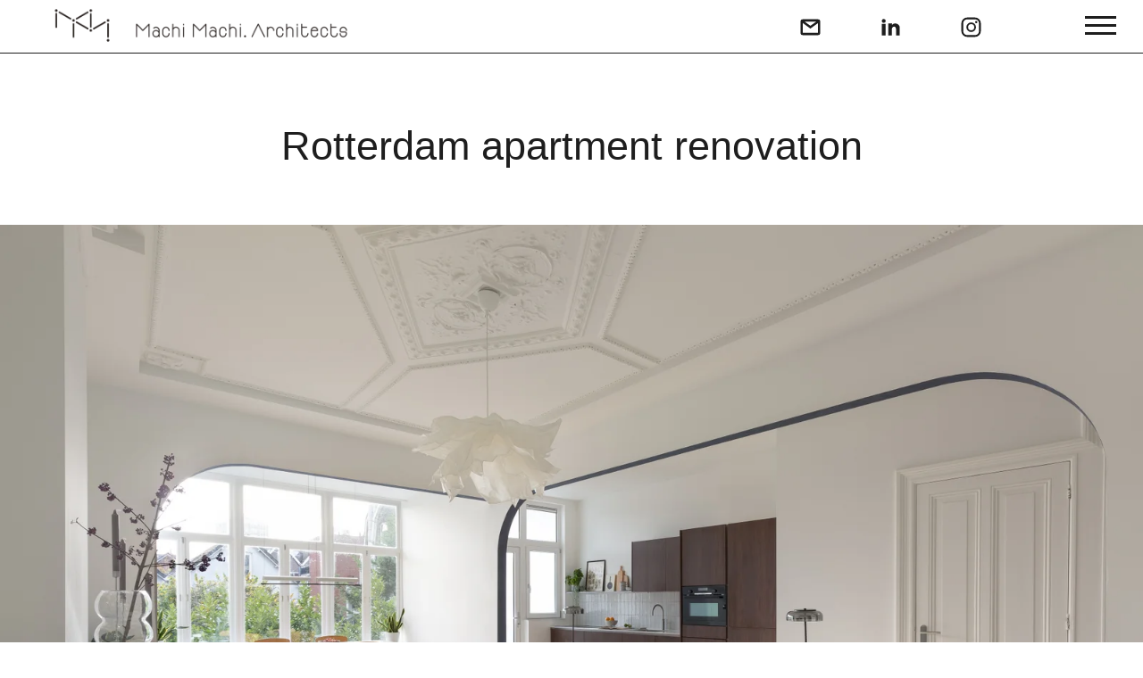

--- FILE ---
content_type: text/html; charset=UTF-8
request_url: https://machi-machi.nl/uncategorized/ch-apartment-2/
body_size: 11903
content:
<!doctype html><html lang="en-US"><head><script data-no-optimize="1">var litespeed_docref=sessionStorage.getItem("litespeed_docref");litespeed_docref&&(Object.defineProperty(document,"referrer",{get:function(){return litespeed_docref}}),sessionStorage.removeItem("litespeed_docref"));</script> <meta charset="UTF-8"><meta name="viewport" content="width=device-width, initial-scale=1"><link rel="profile" href="https://gmpg.org/xfn/11"><title>
Machi Machi. Architects | Satoru Muneda</title><meta http-equiv="Content-Type" content="text/html; charset=UTF-8" /><meta name="description" content="Machi Machi. Architects provides architectural design, interior and extension design, and survey of the Dutch building market." /><meta property="og:description" content="Machi Machi. Architects provides architectural design, interior and extension design, and survey of the Dutch building market." /><link rel="alternate" hreflang="en" href="https://machi-machi.nl/"/><link rel="alternate" hreflang="x-default" href="https://machi-machi.nl/"/> <script type="litespeed/javascript" data-src="https://ajax.googleapis.com/ajax/libs/jquery/3.5.1/jquery.min.js"></script>  <script type="litespeed/javascript" data-src="https://www.googletagmanager.com/gtag/js?id=G-5B1JDXE80Q"></script> <script type="litespeed/javascript">window.dataLayer=window.dataLayer||[];function gtag(){dataLayer.push(arguments)}
gtag('js',new Date());gtag('config','G-5B1JDXE80Q')</script> <meta name='robots' content='index, follow, max-image-preview:large, max-snippet:-1, max-video-preview:-1' /><title>Rotterdam apartment renovation - Machi Machi. Architects | Satoru Muneda</title><meta name="description" content="It is a unique space that combines with classic decorations and modern arches." /><link rel="canonical" href="https://darkslateblue-cobra-433119.hostingersite.com/uncategorized/ch-apartment-2/" /><meta property="og:locale" content="en_US" /><meta property="og:type" content="article" /><meta property="og:title" content="Rotterdam apartment renovation - Machi Machi. Architects | Satoru Muneda" /><meta property="og:description" content="It is a unique space that combines with classic decorations and modern arches." /><meta property="og:url" content="https://darkslateblue-cobra-433119.hostingersite.com/uncategorized/ch-apartment-2/" /><meta property="og:site_name" content="Machi Machi. Architects | Satoru Muneda" /><meta property="article:published_time" content="2022-10-28T23:38:55+00:00" /><meta property="article:modified_time" content="2025-12-16T05:08:45+00:00" /><meta property="og:image" content="https://machi-machi.nl/wp-content/uploads/2022/10/Project-Rotterdam-6_サムネ.jpg" /><meta property="og:image:width" content="4000" /><meta property="og:image:height" content="2250" /><meta property="og:image:type" content="image/jpeg" /><meta name="author" content="Satoru Muneda" /><meta name="twitter:card" content="summary_large_image" /><meta name="twitter:label1" content="Written by" /><meta name="twitter:data1" content="Satoru Muneda" /> <script type="application/ld+json" class="yoast-schema-graph">{"@context":"https://schema.org","@graph":[{"@type":"WebPage","@id":"https://darkslateblue-cobra-433119.hostingersite.com/uncategorized/ch-apartment-2/","url":"https://darkslateblue-cobra-433119.hostingersite.com/uncategorized/ch-apartment-2/","name":"Rotterdam apartment renovation - Machi Machi. Architects | Satoru Muneda","isPartOf":{"@id":"https://darkslateblue-cobra-433119.hostingersite.com/#website"},"primaryImageOfPage":{"@id":"https://darkslateblue-cobra-433119.hostingersite.com/uncategorized/ch-apartment-2/#primaryimage"},"image":{"@id":"https://darkslateblue-cobra-433119.hostingersite.com/uncategorized/ch-apartment-2/#primaryimage"},"thumbnailUrl":"https://machi-machi.nl/wp-content/uploads/2022/10/Project-Rotterdam-6_サムネ.jpg","datePublished":"2022-10-28T23:38:55+00:00","dateModified":"2025-12-16T05:08:45+00:00","author":{"@id":"https://darkslateblue-cobra-433119.hostingersite.com/#/schema/person/5619dd103bcbeae5f23962accc9eb6da"},"description":"It is a unique space that combines with classic decorations and modern arches.","breadcrumb":{"@id":"https://darkslateblue-cobra-433119.hostingersite.com/uncategorized/ch-apartment-2/#breadcrumb"},"inLanguage":"en-US","potentialAction":[{"@type":"ReadAction","target":["https://darkslateblue-cobra-433119.hostingersite.com/uncategorized/ch-apartment-2/"]}]},{"@type":"ImageObject","inLanguage":"en-US","@id":"https://darkslateblue-cobra-433119.hostingersite.com/uncategorized/ch-apartment-2/#primaryimage","url":"https://machi-machi.nl/wp-content/uploads/2022/10/Project-Rotterdam-6_サムネ.jpg","contentUrl":"https://machi-machi.nl/wp-content/uploads/2022/10/Project-Rotterdam-6_サムネ.jpg","width":4000,"height":2250},{"@type":"BreadcrumbList","@id":"https://darkslateblue-cobra-433119.hostingersite.com/uncategorized/ch-apartment-2/#breadcrumb","itemListElement":[{"@type":"ListItem","position":1,"name":"Home","item":"https://darkslateblue-cobra-433119.hostingersite.com/"},{"@type":"ListItem","position":2,"name":"Rotterdam apartment renovation"}]},{"@type":"WebSite","@id":"https://darkslateblue-cobra-433119.hostingersite.com/#website","url":"https://darkslateblue-cobra-433119.hostingersite.com/","name":"Machi Machi. Architects | Satoru Muneda","description":"Machi Machi. Architects in Amsterdam provides \t\tArchitectural design, Interior design and extension, and Survey of the Dutch building market.","potentialAction":[{"@type":"SearchAction","target":{"@type":"EntryPoint","urlTemplate":"https://darkslateblue-cobra-433119.hostingersite.com/?s={search_term_string}"},"query-input":{"@type":"PropertyValueSpecification","valueRequired":true,"valueName":"search_term_string"}}],"inLanguage":"en-US"},{"@type":"Person","@id":"https://darkslateblue-cobra-433119.hostingersite.com/#/schema/person/5619dd103bcbeae5f23962accc9eb6da","name":"Satoru Muneda","image":{"@type":"ImageObject","inLanguage":"en-US","@id":"https://darkslateblue-cobra-433119.hostingersite.com/#/schema/person/image/","url":"https://secure.gravatar.com/avatar/8862fb91e909b0d0cb3227d136504424b9e82a8e2a7115d0f3de26f3d59945c4?s=96&d=mm&r=g","contentUrl":"https://secure.gravatar.com/avatar/8862fb91e909b0d0cb3227d136504424b9e82a8e2a7115d0f3de26f3d59945c4?s=96&d=mm&r=g","caption":"Satoru Muneda"},"url":"https://machi-machi.nl/author/smachi-machi-nl/"}]}</script> <link rel="alternate" type="application/rss+xml" title="Machi Machi. Architects | Satoru Muneda &raquo; Feed" href="https://machi-machi.nl/feed/" /><link rel="alternate" type="application/rss+xml" title="Machi Machi. Architects | Satoru Muneda &raquo; Comments Feed" href="https://machi-machi.nl/comments/feed/" /><link rel="alternate" title="oEmbed (JSON)" type="application/json+oembed" href="https://machi-machi.nl/wp-json/oembed/1.0/embed?url=https%3A%2F%2Fmachi-machi.nl%2Funcategorized%2Fch-apartment-2%2F" /><link rel="alternate" title="oEmbed (XML)" type="text/xml+oembed" href="https://machi-machi.nl/wp-json/oembed/1.0/embed?url=https%3A%2F%2Fmachi-machi.nl%2Funcategorized%2Fch-apartment-2%2F&#038;format=xml" /><style id='wp-img-auto-sizes-contain-inline-css'>img:is([sizes=auto i],[sizes^="auto," i]){contain-intrinsic-size:3000px 1500px}
/*# sourceURL=wp-img-auto-sizes-contain-inline-css */</style><link data-optimized="2" rel="stylesheet" href="https://machi-machi.nl/wp-content/litespeed/css/162e7f6019c14a88bc09450dc6cad9b3.css?ver=a4c9b" /><style id='global-styles-inline-css'>:root{--wp--preset--aspect-ratio--square: 1;--wp--preset--aspect-ratio--4-3: 4/3;--wp--preset--aspect-ratio--3-4: 3/4;--wp--preset--aspect-ratio--3-2: 3/2;--wp--preset--aspect-ratio--2-3: 2/3;--wp--preset--aspect-ratio--16-9: 16/9;--wp--preset--aspect-ratio--9-16: 9/16;--wp--preset--color--black: #000000;--wp--preset--color--cyan-bluish-gray: #abb8c3;--wp--preset--color--white: #ffffff;--wp--preset--color--pale-pink: #f78da7;--wp--preset--color--vivid-red: #cf2e2e;--wp--preset--color--luminous-vivid-orange: #ff6900;--wp--preset--color--luminous-vivid-amber: #fcb900;--wp--preset--color--light-green-cyan: #7bdcb5;--wp--preset--color--vivid-green-cyan: #00d084;--wp--preset--color--pale-cyan-blue: #8ed1fc;--wp--preset--color--vivid-cyan-blue: #0693e3;--wp--preset--color--vivid-purple: #9b51e0;--wp--preset--gradient--vivid-cyan-blue-to-vivid-purple: linear-gradient(135deg,rgb(6,147,227) 0%,rgb(155,81,224) 100%);--wp--preset--gradient--light-green-cyan-to-vivid-green-cyan: linear-gradient(135deg,rgb(122,220,180) 0%,rgb(0,208,130) 100%);--wp--preset--gradient--luminous-vivid-amber-to-luminous-vivid-orange: linear-gradient(135deg,rgb(252,185,0) 0%,rgb(255,105,0) 100%);--wp--preset--gradient--luminous-vivid-orange-to-vivid-red: linear-gradient(135deg,rgb(255,105,0) 0%,rgb(207,46,46) 100%);--wp--preset--gradient--very-light-gray-to-cyan-bluish-gray: linear-gradient(135deg,rgb(238,238,238) 0%,rgb(169,184,195) 100%);--wp--preset--gradient--cool-to-warm-spectrum: linear-gradient(135deg,rgb(74,234,220) 0%,rgb(151,120,209) 20%,rgb(207,42,186) 40%,rgb(238,44,130) 60%,rgb(251,105,98) 80%,rgb(254,248,76) 100%);--wp--preset--gradient--blush-light-purple: linear-gradient(135deg,rgb(255,206,236) 0%,rgb(152,150,240) 100%);--wp--preset--gradient--blush-bordeaux: linear-gradient(135deg,rgb(254,205,165) 0%,rgb(254,45,45) 50%,rgb(107,0,62) 100%);--wp--preset--gradient--luminous-dusk: linear-gradient(135deg,rgb(255,203,112) 0%,rgb(199,81,192) 50%,rgb(65,88,208) 100%);--wp--preset--gradient--pale-ocean: linear-gradient(135deg,rgb(255,245,203) 0%,rgb(182,227,212) 50%,rgb(51,167,181) 100%);--wp--preset--gradient--electric-grass: linear-gradient(135deg,rgb(202,248,128) 0%,rgb(113,206,126) 100%);--wp--preset--gradient--midnight: linear-gradient(135deg,rgb(2,3,129) 0%,rgb(40,116,252) 100%);--wp--preset--font-size--small: 13px;--wp--preset--font-size--medium: 20px;--wp--preset--font-size--large: 36px;--wp--preset--font-size--x-large: 42px;--wp--preset--spacing--20: 0.44rem;--wp--preset--spacing--30: 0.67rem;--wp--preset--spacing--40: 1rem;--wp--preset--spacing--50: 1.5rem;--wp--preset--spacing--60: 2.25rem;--wp--preset--spacing--70: 3.38rem;--wp--preset--spacing--80: 5.06rem;--wp--preset--shadow--natural: 6px 6px 9px rgba(0, 0, 0, 0.2);--wp--preset--shadow--deep: 12px 12px 50px rgba(0, 0, 0, 0.4);--wp--preset--shadow--sharp: 6px 6px 0px rgba(0, 0, 0, 0.2);--wp--preset--shadow--outlined: 6px 6px 0px -3px rgb(255, 255, 255), 6px 6px rgb(0, 0, 0);--wp--preset--shadow--crisp: 6px 6px 0px rgb(0, 0, 0);}:where(.is-layout-flex){gap: 0.5em;}:where(.is-layout-grid){gap: 0.5em;}body .is-layout-flex{display: flex;}.is-layout-flex{flex-wrap: wrap;align-items: center;}.is-layout-flex > :is(*, div){margin: 0;}body .is-layout-grid{display: grid;}.is-layout-grid > :is(*, div){margin: 0;}:where(.wp-block-columns.is-layout-flex){gap: 2em;}:where(.wp-block-columns.is-layout-grid){gap: 2em;}:where(.wp-block-post-template.is-layout-flex){gap: 1.25em;}:where(.wp-block-post-template.is-layout-grid){gap: 1.25em;}.has-black-color{color: var(--wp--preset--color--black) !important;}.has-cyan-bluish-gray-color{color: var(--wp--preset--color--cyan-bluish-gray) !important;}.has-white-color{color: var(--wp--preset--color--white) !important;}.has-pale-pink-color{color: var(--wp--preset--color--pale-pink) !important;}.has-vivid-red-color{color: var(--wp--preset--color--vivid-red) !important;}.has-luminous-vivid-orange-color{color: var(--wp--preset--color--luminous-vivid-orange) !important;}.has-luminous-vivid-amber-color{color: var(--wp--preset--color--luminous-vivid-amber) !important;}.has-light-green-cyan-color{color: var(--wp--preset--color--light-green-cyan) !important;}.has-vivid-green-cyan-color{color: var(--wp--preset--color--vivid-green-cyan) !important;}.has-pale-cyan-blue-color{color: var(--wp--preset--color--pale-cyan-blue) !important;}.has-vivid-cyan-blue-color{color: var(--wp--preset--color--vivid-cyan-blue) !important;}.has-vivid-purple-color{color: var(--wp--preset--color--vivid-purple) !important;}.has-black-background-color{background-color: var(--wp--preset--color--black) !important;}.has-cyan-bluish-gray-background-color{background-color: var(--wp--preset--color--cyan-bluish-gray) !important;}.has-white-background-color{background-color: var(--wp--preset--color--white) !important;}.has-pale-pink-background-color{background-color: var(--wp--preset--color--pale-pink) !important;}.has-vivid-red-background-color{background-color: var(--wp--preset--color--vivid-red) !important;}.has-luminous-vivid-orange-background-color{background-color: var(--wp--preset--color--luminous-vivid-orange) !important;}.has-luminous-vivid-amber-background-color{background-color: var(--wp--preset--color--luminous-vivid-amber) !important;}.has-light-green-cyan-background-color{background-color: var(--wp--preset--color--light-green-cyan) !important;}.has-vivid-green-cyan-background-color{background-color: var(--wp--preset--color--vivid-green-cyan) !important;}.has-pale-cyan-blue-background-color{background-color: var(--wp--preset--color--pale-cyan-blue) !important;}.has-vivid-cyan-blue-background-color{background-color: var(--wp--preset--color--vivid-cyan-blue) !important;}.has-vivid-purple-background-color{background-color: var(--wp--preset--color--vivid-purple) !important;}.has-black-border-color{border-color: var(--wp--preset--color--black) !important;}.has-cyan-bluish-gray-border-color{border-color: var(--wp--preset--color--cyan-bluish-gray) !important;}.has-white-border-color{border-color: var(--wp--preset--color--white) !important;}.has-pale-pink-border-color{border-color: var(--wp--preset--color--pale-pink) !important;}.has-vivid-red-border-color{border-color: var(--wp--preset--color--vivid-red) !important;}.has-luminous-vivid-orange-border-color{border-color: var(--wp--preset--color--luminous-vivid-orange) !important;}.has-luminous-vivid-amber-border-color{border-color: var(--wp--preset--color--luminous-vivid-amber) !important;}.has-light-green-cyan-border-color{border-color: var(--wp--preset--color--light-green-cyan) !important;}.has-vivid-green-cyan-border-color{border-color: var(--wp--preset--color--vivid-green-cyan) !important;}.has-pale-cyan-blue-border-color{border-color: var(--wp--preset--color--pale-cyan-blue) !important;}.has-vivid-cyan-blue-border-color{border-color: var(--wp--preset--color--vivid-cyan-blue) !important;}.has-vivid-purple-border-color{border-color: var(--wp--preset--color--vivid-purple) !important;}.has-vivid-cyan-blue-to-vivid-purple-gradient-background{background: var(--wp--preset--gradient--vivid-cyan-blue-to-vivid-purple) !important;}.has-light-green-cyan-to-vivid-green-cyan-gradient-background{background: var(--wp--preset--gradient--light-green-cyan-to-vivid-green-cyan) !important;}.has-luminous-vivid-amber-to-luminous-vivid-orange-gradient-background{background: var(--wp--preset--gradient--luminous-vivid-amber-to-luminous-vivid-orange) !important;}.has-luminous-vivid-orange-to-vivid-red-gradient-background{background: var(--wp--preset--gradient--luminous-vivid-orange-to-vivid-red) !important;}.has-very-light-gray-to-cyan-bluish-gray-gradient-background{background: var(--wp--preset--gradient--very-light-gray-to-cyan-bluish-gray) !important;}.has-cool-to-warm-spectrum-gradient-background{background: var(--wp--preset--gradient--cool-to-warm-spectrum) !important;}.has-blush-light-purple-gradient-background{background: var(--wp--preset--gradient--blush-light-purple) !important;}.has-blush-bordeaux-gradient-background{background: var(--wp--preset--gradient--blush-bordeaux) !important;}.has-luminous-dusk-gradient-background{background: var(--wp--preset--gradient--luminous-dusk) !important;}.has-pale-ocean-gradient-background{background: var(--wp--preset--gradient--pale-ocean) !important;}.has-electric-grass-gradient-background{background: var(--wp--preset--gradient--electric-grass) !important;}.has-midnight-gradient-background{background: var(--wp--preset--gradient--midnight) !important;}.has-small-font-size{font-size: var(--wp--preset--font-size--small) !important;}.has-medium-font-size{font-size: var(--wp--preset--font-size--medium) !important;}.has-large-font-size{font-size: var(--wp--preset--font-size--large) !important;}.has-x-large-font-size{font-size: var(--wp--preset--font-size--x-large) !important;}
/*# sourceURL=global-styles-inline-css */</style><style id='classic-theme-styles-inline-css'>/*! This file is auto-generated */
.wp-block-button__link{color:#fff;background-color:#32373c;border-radius:9999px;box-shadow:none;text-decoration:none;padding:calc(.667em + 2px) calc(1.333em + 2px);font-size:1.125em}.wp-block-file__button{background:#32373c;color:#fff;text-decoration:none}
/*# sourceURL=/wp-includes/css/classic-themes.min.css */</style><link rel="https://api.w.org/" href="https://machi-machi.nl/wp-json/" /><link rel="alternate" title="JSON" type="application/json" href="https://machi-machi.nl/wp-json/wp/v2/posts/327" /><link rel="EditURI" type="application/rsd+xml" title="RSD" href="https://machi-machi.nl/xmlrpc.php?rsd" /><meta name="generator" content="WordPress 6.9" /><link rel='shortlink' href='https://machi-machi.nl/?p=327' /><style>.recentcomments a{display:inline !important;padding:0 !important;margin:0 !important;}</style><link rel="icon" href="https://machi-machi.nl/wp-content/uploads/2021/06/cropped-favicon-32x32.png" sizes="32x32" /><link rel="icon" href="https://machi-machi.nl/wp-content/uploads/2021/06/cropped-favicon-192x192.png" sizes="192x192" /><link rel="apple-touch-icon" href="https://machi-machi.nl/wp-content/uploads/2021/06/cropped-favicon-180x180.png" /><meta name="msapplication-TileImage" content="https://machi-machi.nl/wp-content/uploads/2021/06/cropped-favicon-270x270.png" /></head><body><div id="wrapper"><header><div id="contact" class="is-visible"><ul><li><a href="m&#97;i&#108;t&#111;:&#105;n&#102;&#111;&#64;&#109;&#97;&#99;&#104;&#105;&#45;ma&#99;&#104;&#105;.&#110;l" target="_blank">
<svg id="Layer_1" data-name="Layer 1" xmlns="http://www.w3.org/2000/svg" viewBox="0 0 320 320">
<path class="cls-1" d="M237.12,78.75H82.88A23.57,23.57,0,0,0,59.34,102.3V217.7a23.57,23.57,0,0,0,23.54,23.55H237.12a23.57,23.57,0,0,0,23.54-23.55V102.3A23.57,23.57,0,0,0,237.12,78.75Zm-15.66,23-61.36,44-59.53-44Zm16.2,115.94a.54.54,0,0,1-.54.54H82.88a.54.54,0,0,1-.54-.54V116.9l77.56,57.33,77.76-55.77Z"/>
</svg>
</a></li><li><a href="https://www.linkedin.com/in/satoru-muneda-5b5877183/" target="_blank">
<svg id="Layer_1" data-name="Layer 1" xmlns="http://www.w3.org/2000/svg" viewBox="0 0 320 320">
<path class="cls-1" d="M69.48,244.67h37.86V125.28H69.48ZM88.41,75.33a20.33,20.33,0,1,0,20.33,20.33A20.33,20.33,0,0,0,88.41,75.33Zm115.38,46.46c-14.44,0-22.88,6.74-31.44,16h-.42l2.52-16H134.07V244.67h37.86v-67.5c0-11.86,11.12-23.27,22.45-23.27,12.19,0,19.68,11.41,19.68,23.27v67.5h37.85V166C251.91,132.72,223.9,121.79,203.79,121.79Z"/>
</svg>
</a></li><li><a href="https://www.instagram.com/satorun_5/" target="_blank">
<svg id="Layer_1" data-name="Layer 1" xmlns="http://www.w3.org/2000/svg" viewBox="0 0 320 320">
<path class="cls-1" d="M160.82,110.83A49.17,49.17,0,1,0,210,160,49.23,49.23,0,0,0,160.82,110.83Zm0,80.66A31.49,31.49,0,1,1,192.31,160,31.53,31.53,0,0,1,160.82,191.49Zm39-131.32H120.14a60,60,0,0,0-60,60v79.72a60,60,0,0,0,60,60h79.71a60,60,0,0,0,60-60V120.14A60,60,0,0,0,199.85,60.17ZM241,199.86A41.22,41.22,0,0,1,199.85,241H120.14A41.22,41.22,0,0,1,79,199.86V120.14A41.22,41.22,0,0,1,120.14,79h79.71A41.22,41.22,0,0,1,241,120.14Zm-28.18-104a11.71,11.71,0,1,0,11.7,11.71A11.71,11.71,0,0,0,212.86,95.82Z"/>
</svg>
</a></li></ul></div><div class="button_container is-visible" id="toggle"><span class="top"></span><span class="middle"></span><span class="bottom"></span></div><div class="overlay" id="overlay"><nav class="overlay-menu"><div class="menu-main-container"><ul id="menu-main" class="menu"><li id="menu-item-242" class="menu-item menu-item-type-post_type menu-item-object-page menu-item-242"><a href="https://machi-machi.nl/japanese-firms/">日本企業様へ</a></li><li id="menu-item-44" class="menu-item menu-item-type-custom menu-item-object-custom menu-item-home menu-item-44"><a href="https://machi-machi.nl/">Home</a></li><li id="menu-item-49" class="menu-item menu-item-type-taxonomy menu-item-object-category current-post-ancestor menu-item-49"><a href="https://machi-machi.nl/./works/">Works</a></li><li id="menu-item-46" class="menu-item menu-item-type-post_type menu-item-object-page menu-item-46"><a href="https://machi-machi.nl/idea/">Idea</a></li><li id="menu-item-47" class="menu-item menu-item-type-post_type menu-item-object-page menu-item-47"><a href="https://machi-machi.nl/history/">History</a></li></ul></div></nav></div><div id="logomark" class="is-visible"><a href="https://machi-machi.nl"><img data-lazyloaded="1" src="[data-uri]" width="3000" height="420" data-src="https://machi-machi.nl/wp-content/themes/machimachi_2021/img/logo_vl_2.png" alt="Logo mark of Machi Machi Architects"></a></div><div id="header-logo" class="is-visible"></div></header><main id="work"><div class="container-title"><h1 class="title">
Rotterdam apartment renovation</h1></div><div class="main-img">
<img data-lazyloaded="1" src="[data-uri]" width="4000" height="2667" data-src="https://machi-machi.nl/wp-content/uploads/2022/10/Project-Rotterdam-1.jpg" alt="" /></div><div class="texts"><div class="container-tagline"><h2 class="tagline">It is a unique space that combines with classic decorations and modern arches.</h2></div><div class="container-text"><div class="text">Renovation of a century-old apartment with an impressive ceiling height of 3m to 3.2m with historic ceiling decorations.
By installing a new arched wall, the space is gently divided and designed to feel like a large space with as few doors as possible.</div></div></div><div class="circle"></div><div class="container-data"><div class="program"><div class="label">Program</div>Interior renovation</div><div class="location"><div class="label">Location</div>Rotterdam</div><div class="location"><div class="label">Client</div>Privete owners</div><div class="Year"><div class="label">Year</div>2022</div><div class="status"><div class="label">Status</div>Complete</div></div><div class="work-imgs"><div class="">
<img data-lazyloaded="1" src="[data-uri]" width="2667" height="4000" data-src="https://machi-machi.nl/wp-content/uploads/2022/10/Project-Rotterdam-5.jpg" alt="" /></div><div class="">
<img data-lazyloaded="1" src="[data-uri]" width="2667" height="4000" data-src="https://machi-machi.nl/wp-content/uploads/2022/10/Project-Rotterdam-7.jpg" alt="" /></div><div class="">
<img data-lazyloaded="1" src="[data-uri]" width="2667" height="4000" data-src="https://machi-machi.nl/wp-content/uploads/2022/10/Project-Rotterdam-10.jpg" alt="" /></div><div class="">
<img data-lazyloaded="1" src="[data-uri]" width="1365" height="2048" data-src="https://machi-machi.nl/wp-content/uploads/2022/10/Project-Rotterdam-33.jpg" alt="" /></div><div class="">
<img data-lazyloaded="1" src="[data-uri]" width="4000" height="2667" data-src="https://machi-machi.nl/wp-content/uploads/2022/10/Project-Rotterdam-13.jpg" alt="" /></div><div class="">
<img data-lazyloaded="1" src="[data-uri]" width="2667" height="4000" data-src="https://machi-machi.nl/wp-content/uploads/2022/10/Project-Rotterdam-21.jpg" alt="" /></div><div class="">
<img data-lazyloaded="1" src="[data-uri]" width="2667" height="4000" data-src="https://machi-machi.nl/wp-content/uploads/2022/10/Project-Rotterdam-20a.jpg" alt="" /></div><div class="">
<img data-lazyloaded="1" src="[data-uri]" width="2667" height="4000" data-src="https://machi-machi.nl/wp-content/uploads/2022/10/Project-Rotterdam-14a-1.jpg" alt="" /></div><div class="">
<img data-lazyloaded="1" src="[data-uri]" width="2667" height="4000" data-src="https://machi-machi.nl/wp-content/uploads/2022/10/Project-Rotterdam-24-1.jpg" alt="" /></div><div class=""></div><div class="">
<img data-lazyloaded="1" src="[data-uri]" width="4000" height="2667" data-src="https://machi-machi.nl/wp-content/uploads/2022/10/Project-Rotterdam-28.jpg" alt="" /></div><div class="">
<img data-lazyloaded="1" src="[data-uri]" width="2667" height="4000" data-src="https://machi-machi.nl/wp-content/uploads/2022/10/Project-Rotterdam-17.jpg" alt="" /></div><div class="">
<img data-lazyloaded="1" src="[data-uri]" width="2667" height="4000" data-src="https://machi-machi.nl/wp-content/uploads/2022/10/Project-Rotterdam-19.jpg" alt="" /></div></div><div class="workslink">
<a href="https://machi-machi.nl/./works/"> Other works </a></div></main><footer></footer></div> <script type="speculationrules">{"prefetch":[{"source":"document","where":{"and":[{"href_matches":"/*"},{"not":{"href_matches":["/wp-*.php","/wp-admin/*","/wp-content/uploads/*","/wp-content/*","/wp-content/plugins/*","/wp-content/themes/machimachi_2021/*","/*\\?(.+)"]}},{"not":{"selector_matches":"a[rel~=\"nofollow\"]"}},{"not":{"selector_matches":".no-prefetch, .no-prefetch a"}}]},"eagerness":"conservative"}]}</script> <script data-no-optimize="1">window.lazyLoadOptions=Object.assign({},{threshold:300},window.lazyLoadOptions||{});!function(t,e){"object"==typeof exports&&"undefined"!=typeof module?module.exports=e():"function"==typeof define&&define.amd?define(e):(t="undefined"!=typeof globalThis?globalThis:t||self).LazyLoad=e()}(this,function(){"use strict";function e(){return(e=Object.assign||function(t){for(var e=1;e<arguments.length;e++){var n,a=arguments[e];for(n in a)Object.prototype.hasOwnProperty.call(a,n)&&(t[n]=a[n])}return t}).apply(this,arguments)}function o(t){return e({},at,t)}function l(t,e){return t.getAttribute(gt+e)}function c(t){return l(t,vt)}function s(t,e){return function(t,e,n){e=gt+e;null!==n?t.setAttribute(e,n):t.removeAttribute(e)}(t,vt,e)}function i(t){return s(t,null),0}function r(t){return null===c(t)}function u(t){return c(t)===_t}function d(t,e,n,a){t&&(void 0===a?void 0===n?t(e):t(e,n):t(e,n,a))}function f(t,e){et?t.classList.add(e):t.className+=(t.className?" ":"")+e}function _(t,e){et?t.classList.remove(e):t.className=t.className.replace(new RegExp("(^|\\s+)"+e+"(\\s+|$)")," ").replace(/^\s+/,"").replace(/\s+$/,"")}function g(t){return t.llTempImage}function v(t,e){!e||(e=e._observer)&&e.unobserve(t)}function b(t,e){t&&(t.loadingCount+=e)}function p(t,e){t&&(t.toLoadCount=e)}function n(t){for(var e,n=[],a=0;e=t.children[a];a+=1)"SOURCE"===e.tagName&&n.push(e);return n}function h(t,e){(t=t.parentNode)&&"PICTURE"===t.tagName&&n(t).forEach(e)}function a(t,e){n(t).forEach(e)}function m(t){return!!t[lt]}function E(t){return t[lt]}function I(t){return delete t[lt]}function y(e,t){var n;m(e)||(n={},t.forEach(function(t){n[t]=e.getAttribute(t)}),e[lt]=n)}function L(a,t){var o;m(a)&&(o=E(a),t.forEach(function(t){var e,n;e=a,(t=o[n=t])?e.setAttribute(n,t):e.removeAttribute(n)}))}function k(t,e,n){f(t,e.class_loading),s(t,st),n&&(b(n,1),d(e.callback_loading,t,n))}function A(t,e,n){n&&t.setAttribute(e,n)}function O(t,e){A(t,rt,l(t,e.data_sizes)),A(t,it,l(t,e.data_srcset)),A(t,ot,l(t,e.data_src))}function w(t,e,n){var a=l(t,e.data_bg_multi),o=l(t,e.data_bg_multi_hidpi);(a=nt&&o?o:a)&&(t.style.backgroundImage=a,n=n,f(t=t,(e=e).class_applied),s(t,dt),n&&(e.unobserve_completed&&v(t,e),d(e.callback_applied,t,n)))}function x(t,e){!e||0<e.loadingCount||0<e.toLoadCount||d(t.callback_finish,e)}function M(t,e,n){t.addEventListener(e,n),t.llEvLisnrs[e]=n}function N(t){return!!t.llEvLisnrs}function z(t){if(N(t)){var e,n,a=t.llEvLisnrs;for(e in a){var o=a[e];n=e,o=o,t.removeEventListener(n,o)}delete t.llEvLisnrs}}function C(t,e,n){var a;delete t.llTempImage,b(n,-1),(a=n)&&--a.toLoadCount,_(t,e.class_loading),e.unobserve_completed&&v(t,n)}function R(i,r,c){var l=g(i)||i;N(l)||function(t,e,n){N(t)||(t.llEvLisnrs={});var a="VIDEO"===t.tagName?"loadeddata":"load";M(t,a,e),M(t,"error",n)}(l,function(t){var e,n,a,o;n=r,a=c,o=u(e=i),C(e,n,a),f(e,n.class_loaded),s(e,ut),d(n.callback_loaded,e,a),o||x(n,a),z(l)},function(t){var e,n,a,o;n=r,a=c,o=u(e=i),C(e,n,a),f(e,n.class_error),s(e,ft),d(n.callback_error,e,a),o||x(n,a),z(l)})}function T(t,e,n){var a,o,i,r,c;t.llTempImage=document.createElement("IMG"),R(t,e,n),m(c=t)||(c[lt]={backgroundImage:c.style.backgroundImage}),i=n,r=l(a=t,(o=e).data_bg),c=l(a,o.data_bg_hidpi),(r=nt&&c?c:r)&&(a.style.backgroundImage='url("'.concat(r,'")'),g(a).setAttribute(ot,r),k(a,o,i)),w(t,e,n)}function G(t,e,n){var a;R(t,e,n),a=e,e=n,(t=Et[(n=t).tagName])&&(t(n,a),k(n,a,e))}function D(t,e,n){var a;a=t,(-1<It.indexOf(a.tagName)?G:T)(t,e,n)}function S(t,e,n){var a;t.setAttribute("loading","lazy"),R(t,e,n),a=e,(e=Et[(n=t).tagName])&&e(n,a),s(t,_t)}function V(t){t.removeAttribute(ot),t.removeAttribute(it),t.removeAttribute(rt)}function j(t){h(t,function(t){L(t,mt)}),L(t,mt)}function F(t){var e;(e=yt[t.tagName])?e(t):m(e=t)&&(t=E(e),e.style.backgroundImage=t.backgroundImage)}function P(t,e){var n;F(t),n=e,r(e=t)||u(e)||(_(e,n.class_entered),_(e,n.class_exited),_(e,n.class_applied),_(e,n.class_loading),_(e,n.class_loaded),_(e,n.class_error)),i(t),I(t)}function U(t,e,n,a){var o;n.cancel_on_exit&&(c(t)!==st||"IMG"===t.tagName&&(z(t),h(o=t,function(t){V(t)}),V(o),j(t),_(t,n.class_loading),b(a,-1),i(t),d(n.callback_cancel,t,e,a)))}function $(t,e,n,a){var o,i,r=(i=t,0<=bt.indexOf(c(i)));s(t,"entered"),f(t,n.class_entered),_(t,n.class_exited),o=t,i=a,n.unobserve_entered&&v(o,i),d(n.callback_enter,t,e,a),r||D(t,n,a)}function q(t){return t.use_native&&"loading"in HTMLImageElement.prototype}function H(t,o,i){t.forEach(function(t){return(a=t).isIntersecting||0<a.intersectionRatio?$(t.target,t,o,i):(e=t.target,n=t,a=o,t=i,void(r(e)||(f(e,a.class_exited),U(e,n,a,t),d(a.callback_exit,e,n,t))));var e,n,a})}function B(e,n){var t;tt&&!q(e)&&(n._observer=new IntersectionObserver(function(t){H(t,e,n)},{root:(t=e).container===document?null:t.container,rootMargin:t.thresholds||t.threshold+"px"}))}function J(t){return Array.prototype.slice.call(t)}function K(t){return t.container.querySelectorAll(t.elements_selector)}function Q(t){return c(t)===ft}function W(t,e){return e=t||K(e),J(e).filter(r)}function X(e,t){var n;(n=K(e),J(n).filter(Q)).forEach(function(t){_(t,e.class_error),i(t)}),t.update()}function t(t,e){var n,a,t=o(t);this._settings=t,this.loadingCount=0,B(t,this),n=t,a=this,Y&&window.addEventListener("online",function(){X(n,a)}),this.update(e)}var Y="undefined"!=typeof window,Z=Y&&!("onscroll"in window)||"undefined"!=typeof navigator&&/(gle|ing|ro)bot|crawl|spider/i.test(navigator.userAgent),tt=Y&&"IntersectionObserver"in window,et=Y&&"classList"in document.createElement("p"),nt=Y&&1<window.devicePixelRatio,at={elements_selector:".lazy",container:Z||Y?document:null,threshold:300,thresholds:null,data_src:"src",data_srcset:"srcset",data_sizes:"sizes",data_bg:"bg",data_bg_hidpi:"bg-hidpi",data_bg_multi:"bg-multi",data_bg_multi_hidpi:"bg-multi-hidpi",data_poster:"poster",class_applied:"applied",class_loading:"litespeed-loading",class_loaded:"litespeed-loaded",class_error:"error",class_entered:"entered",class_exited:"exited",unobserve_completed:!0,unobserve_entered:!1,cancel_on_exit:!0,callback_enter:null,callback_exit:null,callback_applied:null,callback_loading:null,callback_loaded:null,callback_error:null,callback_finish:null,callback_cancel:null,use_native:!1},ot="src",it="srcset",rt="sizes",ct="poster",lt="llOriginalAttrs",st="loading",ut="loaded",dt="applied",ft="error",_t="native",gt="data-",vt="ll-status",bt=[st,ut,dt,ft],pt=[ot],ht=[ot,ct],mt=[ot,it,rt],Et={IMG:function(t,e){h(t,function(t){y(t,mt),O(t,e)}),y(t,mt),O(t,e)},IFRAME:function(t,e){y(t,pt),A(t,ot,l(t,e.data_src))},VIDEO:function(t,e){a(t,function(t){y(t,pt),A(t,ot,l(t,e.data_src))}),y(t,ht),A(t,ct,l(t,e.data_poster)),A(t,ot,l(t,e.data_src)),t.load()}},It=["IMG","IFRAME","VIDEO"],yt={IMG:j,IFRAME:function(t){L(t,pt)},VIDEO:function(t){a(t,function(t){L(t,pt)}),L(t,ht),t.load()}},Lt=["IMG","IFRAME","VIDEO"];return t.prototype={update:function(t){var e,n,a,o=this._settings,i=W(t,o);{if(p(this,i.length),!Z&&tt)return q(o)?(e=o,n=this,i.forEach(function(t){-1!==Lt.indexOf(t.tagName)&&S(t,e,n)}),void p(n,0)):(t=this._observer,o=i,t.disconnect(),a=t,void o.forEach(function(t){a.observe(t)}));this.loadAll(i)}},destroy:function(){this._observer&&this._observer.disconnect(),K(this._settings).forEach(function(t){I(t)}),delete this._observer,delete this._settings,delete this.loadingCount,delete this.toLoadCount},loadAll:function(t){var e=this,n=this._settings;W(t,n).forEach(function(t){v(t,e),D(t,n,e)})},restoreAll:function(){var e=this._settings;K(e).forEach(function(t){P(t,e)})}},t.load=function(t,e){e=o(e);D(t,e)},t.resetStatus=function(t){i(t)},t}),function(t,e){"use strict";function n(){e.body.classList.add("litespeed_lazyloaded")}function a(){console.log("[LiteSpeed] Start Lazy Load"),o=new LazyLoad(Object.assign({},t.lazyLoadOptions||{},{elements_selector:"[data-lazyloaded]",callback_finish:n})),i=function(){o.update()},t.MutationObserver&&new MutationObserver(i).observe(e.documentElement,{childList:!0,subtree:!0,attributes:!0})}var o,i;t.addEventListener?t.addEventListener("load",a,!1):t.attachEvent("onload",a)}(window,document);</script><script data-no-optimize="1">window.litespeed_ui_events=window.litespeed_ui_events||["mouseover","click","keydown","wheel","touchmove","touchstart"];var urlCreator=window.URL||window.webkitURL;function litespeed_load_delayed_js_force(){console.log("[LiteSpeed] Start Load JS Delayed"),litespeed_ui_events.forEach(e=>{window.removeEventListener(e,litespeed_load_delayed_js_force,{passive:!0})}),document.querySelectorAll("iframe[data-litespeed-src]").forEach(e=>{e.setAttribute("src",e.getAttribute("data-litespeed-src"))}),"loading"==document.readyState?window.addEventListener("DOMContentLoaded",litespeed_load_delayed_js):litespeed_load_delayed_js()}litespeed_ui_events.forEach(e=>{window.addEventListener(e,litespeed_load_delayed_js_force,{passive:!0})});async function litespeed_load_delayed_js(){let t=[];for(var d in document.querySelectorAll('script[type="litespeed/javascript"]').forEach(e=>{t.push(e)}),t)await new Promise(e=>litespeed_load_one(t[d],e));document.dispatchEvent(new Event("DOMContentLiteSpeedLoaded")),window.dispatchEvent(new Event("DOMContentLiteSpeedLoaded"))}function litespeed_load_one(t,e){console.log("[LiteSpeed] Load ",t);var d=document.createElement("script");d.addEventListener("load",e),d.addEventListener("error",e),t.getAttributeNames().forEach(e=>{"type"!=e&&d.setAttribute("data-src"==e?"src":e,t.getAttribute(e))});let a=!(d.type="text/javascript");!d.src&&t.textContent&&(d.src=litespeed_inline2src(t.textContent),a=!0),t.after(d),t.remove(),a&&e()}function litespeed_inline2src(t){try{var d=urlCreator.createObjectURL(new Blob([t.replace(/^(?:<!--)?(.*?)(?:-->)?$/gm,"$1")],{type:"text/javascript"}))}catch(e){d="data:text/javascript;base64,"+btoa(t.replace(/^(?:<!--)?(.*?)(?:-->)?$/gm,"$1"))}return d}</script><script data-no-optimize="1">var litespeed_vary=document.cookie.replace(/(?:(?:^|.*;\s*)_lscache_vary\s*\=\s*([^;]*).*$)|^.*$/,"");litespeed_vary||fetch("/wp-content/plugins/litespeed-cache/guest.vary.php",{method:"POST",cache:"no-cache",redirect:"follow"}).then(e=>e.json()).then(e=>{console.log(e),e.hasOwnProperty("reload")&&"yes"==e.reload&&(sessionStorage.setItem("litespeed_docref",document.referrer),window.location.reload(!0))});</script><script data-optimized="1" type="litespeed/javascript" data-src="https://machi-machi.nl/wp-content/litespeed/js/24af4162eb163075f3327bd6ab4888db.js?ver=a4c9b"></script></body></html>
<!-- Page optimized by LiteSpeed Cache @2026-01-21 19:25:04 -->

<!-- Page cached by LiteSpeed Cache 7.7 on 2026-01-21 19:25:04 -->
<!-- Guest Mode -->
<!-- QUIC.cloud UCSS in queue -->